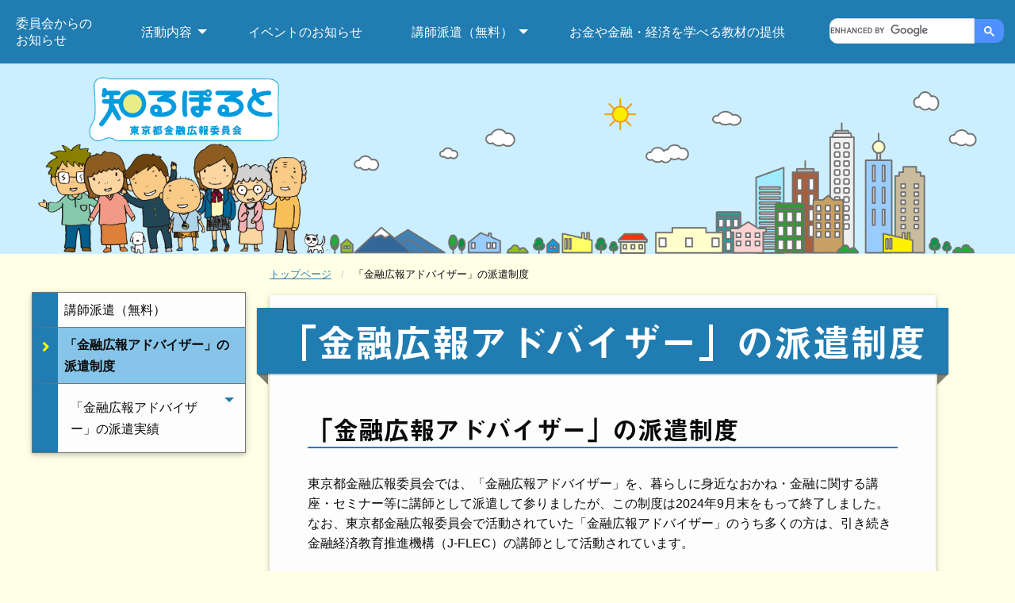

--- FILE ---
content_type: text/html
request_url: https://www.shiruporuto-tokyo.jp/adviser/advisor-prof.html
body_size: 4172
content:
<!doctype html>
<html class="no-js" lang="ja" prefix="og: http://ogp.me/ns#">

<head>
  <!-- Google tag (gtag.js) -->
  <script async src="https://www.googletagmanager.com/gtag/js?id=G-STGDQ127QN"></script>
  <script>
    window.dataLayer = window.dataLayer || [];
    function gtag() { dataLayer.push(arguments); }
    gtag('js', new Date());

    gtag('config', 'G-STGDQ127QN');
  </script>
  <meta charset="utf-8">
  <meta http-equiv="x-ua-compatible" content="ie=edge">
  <meta name="viewport" content="width=device-width, initial-scale=1.0">
  <meta name="description"
    content="東京都金融広報委員会は、くらしと生活設計に役立つマネー・金融経済情報を中立公正な立場から提供しています。金銭教育、金融教育、消費者教育、講師派遣、金融商品、預金保険、年金、税金、保険" />
  <link rel="icon" href="../assets/img/common/favicon.ico">
  <!-- ogp -->
  <meta property="og:url" content="https://www.shiruporuto.jp/tokyo/index.html" />
  <meta property="og:title" content="「金融広報アドバイザー」の派遣制度  |  知るぽると：東京都金融広報委員会" />
  <meta property="og:type" content="article" />
  <meta property="og:description"
    content="東京都金融広報委員会は、くらしと生活設計に役立つマネー・金融経済情報を中立公正な立場から提供しています。金銭教育、金融教育、消費者教育、講師派遣、金融商品、預金保険、年金、税金、保険" />
  <meta property="og:image" content="../assets/img/og_image.jpg" />
  <meta property="og:site_name" content="知るぽると : 東京都金融広報委員会" />
  <meta property="og:local" content="ja_JP" />
  <title>「金融広報アドバイザー」の派遣制度  |  知るぽると：東京都金融広報委員会</title>
  <link rel="stylesheet" href="../assets/css/app.css">
  <!-- web fonts -->
  <script src="https://kit.fontawesome.com/d15d609cd7.js" crossorigin="anonymous"></script>
  <!--CDN-->
  <link rel="stylesheet" href="https://cdnjs.cloudflare.com/ajax/libs/lightbox2/2.11.3/css/lightbox.min.css">
  <script>
    (function (d) {
      var config = {
        kitId: 'rqy2keg',
        scriptTimeout: 3000,
        async: true
      },
        h = d.documentElement,
        t = setTimeout(function () {
          h.className = h.className.replace(/\bwf-loading\b/g, "") + " wf-inactive";
        }, config.scriptTimeout),
        tk = d.createElement("script"),
        f = false,
        s = d.getElementsByTagName("script")[0],
        a;
      h.className += " wf-loading";
      tk.src = 'https://use.typekit.net/' + config.kitId + '.js';
      tk.async = true;
      tk.onload = tk.onreadystatechange = function () {
        a = this.readyState;
        if (f || a && a != "complete" && a != "loaded") return;
        f = true;
        clearTimeout(t);
        try {
          Typekit.load(config)
        } catch (e) { }
      };
      s.parentNode.insertBefore(tk, s)
    })(document);
  </script>
</head>

<body>
  <!--ブロックスキップリンク-->
  <a class="show-on-focus blockskip-link" href="#mainContent">本文へ移動</a>
  <div class="off-canvas-wrapper">
      <header>
          <!--SPオフキャンバス展開メニュー-->
          <div class="off-canvas position-right" id="offCanvasRight" data-off-canvas>
              <div class="grid-y sp-menu-wrapper">
                  <div class="cell auto">
                      <!-- 閉じるボタン -->
                      <button class="close-button" aria-label="Close menu" type="button" data-close>
                          <span aria-hidden="true">&times;</span>
                      </button>
                      <!--SP展開メニューロゴ-->
                      <a href="../index.html"><img src="../assets/img/common/sp_logo.png" alt="東京都金融広報委員会"></a>
                      <!-- SP展開メニュー -->
                      <ul class="vertical menu accordion-menu" data-accordion-menu data-submenu-toggle="true">
                          <li><a href="../announcements/index.html">委員会からのお知らせ</a></li>
  
                          <li><a>活動内容</a>
                              <ul class="menu vertical nested">
                                  <li><a href="../about/index.html">東京都金融広報委員会とは</a></li>
                                  <li><a href="../about/education-school.html">学校向け「金融経済教育」支援</a></li>
                                  <li><a href="../about/education-consumer.html">社会人向け「生活に役立つ金融・経済情報」提供</a></li>
                                  <li><a href="../about/education-promo.html">自治体向け「消費者教育活動」支援</a></li>
                              </ul>
                          </li>
                          <li><a href="../event/index.html">イベントのお知らせ</a></li>
                          <li><a href="../adviser/index.html">講師派遣（無料）</a>
                              <ul class="menu vertical nested">
                                  <li><a href="../adviser/advisor-prof.html">「金融広報アドバイザー」の派遣制度</a></li>
                                  <li><a href="../adviser/advisor-records-2024.html">2024年度講師派遣実績</a></li>
                                  <li><a href="../adviser/advisor-records-2023.html">2023年度講師派遣実績</a></li>
                                  <li><a href="../adviser/advisor-records-2022.html">2022年度講師派遣実績</a></li>
                                  <li><a href="../adviser/advisor-records-2021.html">2021年度講師派遣実績</a></li>
                                  <li><a href="../adviser/advisor-records-2020.html">2020年度講師派遣実績</a></li>
                                  <li><a href="../adviser/advisor-records-2019.html">2019年度講師派遣実績</a></li>
                                  <li><a href="../adviser/advisor-records-2018.html">2018年度講師派遣実績</a></li>
                              </ul>
                          </li>
                          <li><a href="../video-book/index.html">お金や金融・経済を学べる教材の提供</a></li>
                      </ul>
                  </div>
                  <div class="sp-serchform cell shrink">
  
                      <!--サイト内検索フォーム-->
                      <script async src="https://cse.google.com/cse.js?cx=478b361339d2544b0">
                      </script>
                      <div class="gcse-search"></div>
                  </div>
  
              </div>
          </div>
          <!--SP表示用タイトルバー PC非表示-->
          <div class="title-bar hide-for-large">
              <h1><a href="../about/index.html"><img src="../assets/img/common/sp_logo.png" alt="知るぽると 東京都金融広報委員会" class="logo"></a></h1>
              <div class="title-bar-right">
                  <button class="menu-icon" type="button" data-open="offCanvasRight" data-toggle="offCanvasTop1"><span
                          class="show-for-sr">メニュー</span></button>
              </div>
          </div>
          <!--PC表示用タイトルバー SP非表示-->
          <div class="title-bar show-for-large">
              <div class="top-bar-title menu-centered grid-x">
                  <ul id="main-nav" class="medium-horizontal menu dropdown" data-dropdown-menu>
                      <li class="menu-item"><a href="../announcements/index.html">委員会からの<br>お知らせ</a></li>
                      <li class="menu-item"><a tabindex="0">活動内容</a>
                          <ul class="menu vertical">
                              <li><a href="../about/index.html">東京都金融広報委員会とは</a></li>
                              <li><a href="../about/education-school.html">学校向け「金融経済教育」支援</a></li>
                              <li><a href="../about/education-consumer.html">社会人向け「生活に役立つ金融・経済情報」提供</a></li>
                              <li><a href="../about/education-promo.html">自治体向け「消費者教育活動」支援</a></li>
                          </ul>
  
                      </li>
                      <li class="menu-item"><a href="../event/index.html">イベントのお知らせ</a></li>
                      <li class="menu-item"><a href="../adviser/index.html">講師派遣（無料）</a>
                          <ul class="menu vertical">
                              <li><a href="../adviser/advisor-prof.html">「金融広報アドバイザー」の派遣制度</a></li>
                              <li><a href="../adviser/advisor-records-2024.html">2024年度講師派遣実績</a></li>
                              <li><a href="../adviser/advisor-records-2023.html">2023年度講師派遣実績</a></li>
                              <li><a href="../adviser/advisor-records-2022.html">2022年度講師派遣実績</a></li>
                              <li><a href="../adviser/advisor-records-2021.html">2021年度講師派遣実績</a></li>
                              <li><a href="../adviser/advisor-records-2020.html">2020年度講師派遣実績</a></li>
                              <li><a href="../adviser/advisor-records-2019.html">2019年度講師派遣実績</a></li>
                              <li><a href="../adviser/advisor-records-2018.html">2018年度講師派遣実績</a></li>
                          </ul>
                      </li>
                      <li class="menu-item"><a href="../video-book/index.html">お金や金融・経済を学べる<br
                                  class="show-for-large-only">教材の提供</a></li>
                      <li class="menu-item">
                          <!--サイト内検索フォーム-->
                          <script async src="https://cse.google.com/cse.js?cx=478b361339d2544b0">
                          </script>
                          <div class="gcse-search"></div>
                      </li>
                  </ul>
              </div>
          </div>
          <!-- ヘッダーイラスト -->
          <div class="eyeCatch grid-x">
              <div class="top_icon cell shrink show-for-large">
                  <h1><a href="../index.html"><img src="../assets/img/common/pc-logo.png" alt="知るぽると 東京都金融広報委員会"></a>
                  </h1>
              </div>
              <div class="cell auto top_bg">
                  <div class="top_icon_sp hide-for-large">
                      <p><img src="../assets/img/common/bg_top_icon.png" alt="知るぽるとのキャラクター「矢口家」のイラスト"></p>
                  </div>
              </div>
          </div>
      </header>
      <div class="print-logo">
      <h1><img src="../assets/img/common/pc-logo.png" alt="知るぽると 東京都金融広報委員会"></h1>        
      </div>
      <!--コンテンツ-->
      <div class="off-canvas-content" data-off-canvas-content id="mainContent">  <!-- メインコンテンツ -->
  <div class="grid-container">
      
      <div class="grid-x grid-padding-x grid-margin-x">
          <div class="cell large-3 pc-sideNav-wrapper show-for-large">
              <div class="sticky" data-sticky data-margin-top="3" data-anchor="col2">
                  <ul class="sideNav vertical menu accordion-menu" data-accordion-menu data-submenu-toggle="true">
                      <li><a href="../adviser/index.html">講師派遣（無料）</a></li>
                      <li class="current">「金融広報アドバイザー」の派遣制度</li>
                      <li><a href="#" class="link-disable" tabindex="-1">「金融広報アドバイザー」の派遣実績</a>
                          <ul class="menu vertical nested">
                              <li><a href="../adviser/advisor-records-2024.html">2024年度講師派遣実績</a></li>
                              <li><a href="../adviser/advisor-records-2023.html">2023年度講師派遣実績</a></li>
                              <li><a href="../adviser/advisor-records-2022.html">2022年度講師派遣実績</a></li>
                              <li><a href="../adviser/advisor-records-2021.html">2021年度講師派遣実績</a></li>
                              <li><a href="../adviser/advisor-records-2020.html">2020年度講師派遣実績</a></li>
                              <li><a href="../adviser/advisor-records-2019.html">2019年度講師派遣実績</a></li>
                              <li><a href="../adviser/advisor-records-2018.html">2018年度講師派遣実績</a></li>
                          </ul>
                      </li>
                  </ul>
              </div>
          </div>
          <div class="main_area cell large-9" id="col2">
              <nav aria-label="パンくずリスト">
                  <ul class="breadcrumbs">
                      <li><a href="../index.html">トップページ</a></li>
                      <li aria-current="page">「金融広報アドバイザー」の派遣制度</li>
                  </ul>
              </nav>
              <section class="main_format">
                  <div class="upper_content">
                      <h1 class="page_layout">「金融広報アドバイザー」の派遣制度</h1>
                  </div>
                  <div class="main_format_inner_wrapper">
                      <!-- 本文 -->
                      <h2>「金融広報アドバイザー」の派遣制度</h2>
                      <p>東京都金融広報委員会では、「金融広報アドバイザー」を、暮らしに身近なおかね・金融に関する講座・セミナー等に講師として派遣して参りましたが、この制度は2024年9月末をもって終了しました。
                          なお、東京都金融広報委員会で活動されていた「金融広報アドバイザー」のうち多くの方は、引き続き金融経済教育推進機構（J-FLEC）の講師として活動されています。
                          </p>
  
                      <!-- 本文終了 -->
                  </div>
              </section>
          </div>
      </div>
      
      
  </div>
  <footer>
      <img src="../assets/img/common/bg_footer.png" alt="">
      <div class="grid-x grid-margin-x">
          <div class="cell large-6 medium-6 small-12">
              <div class="grid-x">
                  <div class="cell large-6 medium-6 small-12">
                      <ul class="footer_nav">
                          <li><a href="../announcements/index.html">委員会からのお知らせ</a></li>
                          <li>活動内容
                              <ul>
                                  <li><a href="../about/index.html">東京都金融広報委員会とは</a></li>
                                  <li><a href="../about/education-school.html">学校向け「金融経済教育」支援</a></li>
                                  <li><a href="../about/education-consumer.html">社会人向け「生活に役立つ金融・経済情報」提供</a></li>
                                  <li><a href="../about/education-promo.html">自治体向け「消費者教育活動」支援</a></li>
  
                              </ul>
                          </li>
                          <li><a href="../event/index.html">イベントのお知らせ</a></li>
                          <li><a href="../adviser/index.html">講師派遣（無料）</a>
                              <ul>
                                  <li><a href="../adviser/advisor-prof.html">「金融広報アドバイザー」の派遣制度</a></li>
                                  <li><a href="../adviser/advisor-records-2024.html">2024年度講師派遣実績</a></li>
                                  <li><a href="../adviser/advisor-records-2023.html">2023年度講師派遣実績</a></li>
                                  <li><a href="../adviser/advisor-records-2022.html">2022年度講師派遣実績</a></li>
                                  <li><a href="../adviser/advisor-records-2021.html">2021年度講師派遣実績</a></li>
                                  <li><a href="../adviser/advisor-records-2020.html">2020年度講師派遣実績</a></li>
                                  <li><a href="../adviser/advisor-records-2019.html">2019年度講師派遣実績</a></li>
                                  <li><a href="../adviser/advisor-records-2018.html">2018年度講師派遣実績</a></li>
                              </ul>
  
                          </li>
                          <li><a href="../video-book/index.html">お金や金融・経済を学べる教材の提供</a></li>
                      </ul>
                  </div>
                  <div class="cell large-6 medium-6 small-12">
                      <ul class="footer_nav">
                          <li><a href="../contacts.html">お問い合わせ</a></li>
                          <li><a href="../sitepolicy.html">サイトポリシー</a></li>
                          <li><a href="../accessibility/index.html">アクセシビリティ</a></li>
                      </ul>
                  </div>
              </div>
          </div>
          <div class="cell large-6 medium-6 small-12">
              <address>
                  東京都金融広報委員会事務局<br>
                  〒103-0022 東京都中央区日本橋室町2－3－1 <br>
                  室町古河三井ビルディング９F <br>
                  金融経済教育推進機構内<br>
                  TEL: 03-3231-1252 FAX: 03-3231-1253
  
              </address>
          </div>
      </div>
      <hr>
      <div class="text-center small-centered">
          <small class="">&copy; 2004 東京都金融広報委員会</small>
      </div>
  </footer>
  </div>
  </div>
  <script src="https://cdnjs.cloudflare.com/ajax/libs/jquery/3.3.1/jquery.min.js"></script>
  <script src="../assets/js/app.js"></script>
  <script src="https://cdnjs.cloudflare.com/ajax/libs/lightbox2/2.11.3/js/lightbox.min.js"></script>
  <script src="https://cdnjs.cloudflare.com/ajax/libs/motion-ui/1.2.3/motion-ui.min.js"></script></body>

</html>